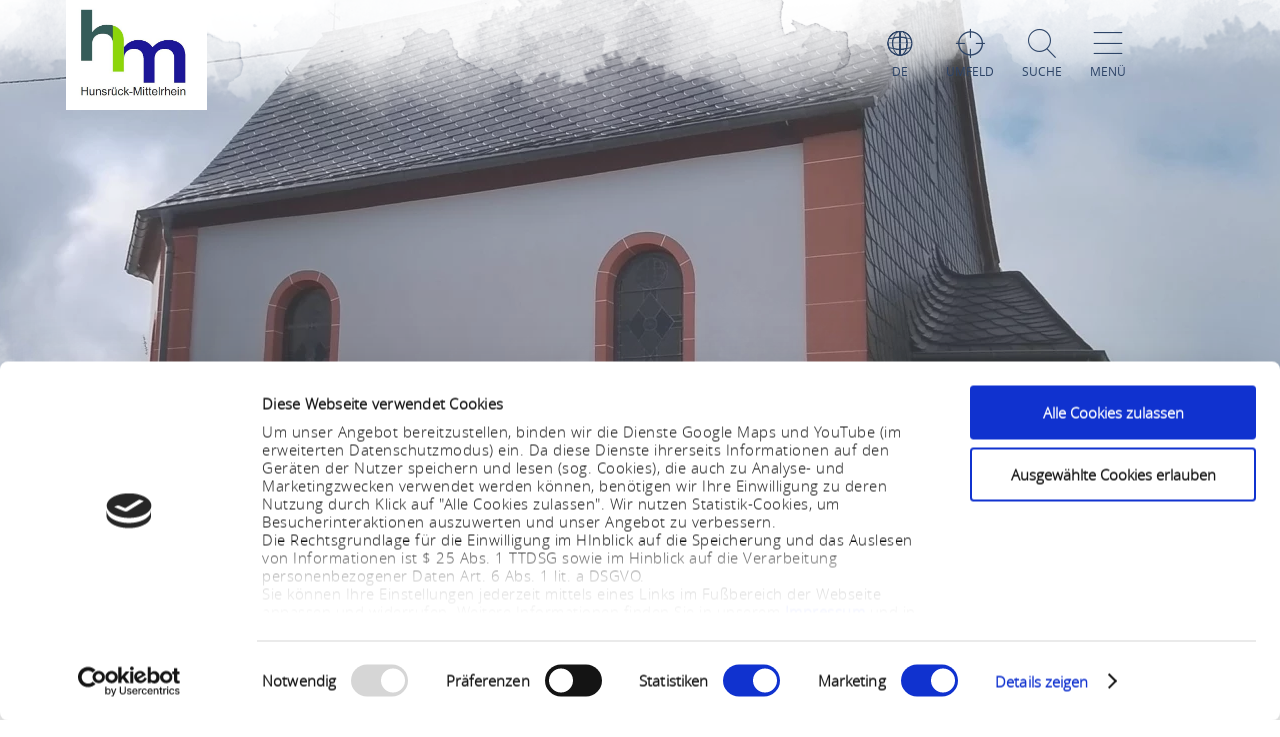

--- FILE ---
content_type: text/html; charset=UTF-8
request_url: https://www.hunsrueck-mittelrhein.de/a-kapelle-hl-heribert-mermicherhof
body_size: 11497
content:
<!DOCTYPE html><html lang="de" class="hunsrueck-mittelrhein"><head><link rel="stylesheet" href="https://www.hunsrueck-mittelrhein.de/portal/dist/_vendor/fonts/A.fonts-icomoon.0bfe24b0.css.pagespeed.cf.DBFfrH-eJG.css"><style>@font-face{font-family:mohaveregular;src:url(portal/dist/_vendor/fonts/Mohave/regular/mohave-regular-webfont.192c7d4a.woff2) format('woff2') , url(portal/dist/_vendor/fonts/Mohave/regular/mohave-regular-webfont.48edaaac.woff) format('woff');font-weight:400;font-style:normal;font-display:swap}</style><style>@font-face{font-family:open_sansregular;src:url(portal/dist/_vendor/fonts/Opensans/regular/opensans-regular-webfont.374b85b0.woff2) format('woff2') , url(portal/dist/_vendor/fonts/Opensans/regular/opensans-regular-webfont.60382fc0.woff) format('woff');font-weight:400;font-style:normal;font-display:swap}</style><style>@font-face{font-family:open_sansbold;src:url(portal/dist/_vendor/fonts/Opensans/bold/opensans-bold-webfont.9b1a6889.woff2) format('woff2') , url(portal/dist/_vendor/fonts/Opensans/bold/opensans-bold-webfont.c4e2ac1d.woff) format('woff');font-weight:400;font-style:normal;font-display:swap}</style><style>@font-face{font-family:open_sanslight;src:url(portal/dist/_vendor/fonts/Opensans/light/opensans-light-webfont.4fc3eb6a.woff2) format('woff2') , url(portal/dist/_vendor/fonts/Opensans/light/opensans-light-webfont.3d12c41e.woff) format('woff');font-weight:400;font-style:normal;font-display:swap}</style><style>@font-face{font-family:open_sanssemibold;src:url(portal/dist/_vendor/fonts/Opensans/semibold/opensans-semibold-webfont.7fa64dda.woff2) format('woff2') , url(portal/dist/_vendor/fonts/Opensans/semibold/opensans-semibold-webfont.ffef9210.woff) format('woff');font-weight:400;font-style:normal;font-display:swap}</style><style>@font-face{font-family:playfair_displayregular;src:url(portal/dist/_vendor/fonts/Playfairdisplay/regular/playfairdisplay-regular-webfont.b984f212.woff2) format('woff2') , url(portal/dist/_vendor/fonts/Playfairdisplay/regular/playfairdisplay-regular-webfont.8111c8bc.woff) format('woff');font-weight:400;font-style:normal;font-display:swap}</style><link rel="stylesheet" href="https://www.hunsrueck-mittelrhein.de/portal/dist/atoms/grid/assets/styles/A.grid-base.555cb604.css.pagespeed.cf.wOXEFtiqys.css"><link rel="stylesheet" href="https://www.hunsrueck-mittelrhein.de/portal/dist/organisms/frameTop/assets/styles/frameTop-base.d182edce.css"><link rel="stylesheet" href="https://www.hunsrueck-mittelrhein.de/portal/dist/organisms/pageHeader/assets/styles/pageHeader-base.c69c9906.css"><link rel="stylesheet" href="https://www.hunsrueck-mittelrhein.de/portal/dist/organisms/offCanvas/assets/styles/A.offCanvas-base.d9d44b28.css.pagespeed.cf.fm7l39seBM.css"><link rel="stylesheet" href="https://www.hunsrueck-mittelrhein.de/portal/dist/organisms/offCanvasNav/assets/styles/A.offCanvasNav-base.61221a8e.css.pagespeed.cf.WlR-qCTOjZ.css"><link rel="stylesheet" href="https://www.hunsrueck-mittelrhein.de/portal/dist/organisms/offCanvasLanguageSwitch/assets/styles/A.offCanvasLanguageSwitch-base.23acaa2c.css.pagespeed.cf.cxZFBt8K5K.css"><link rel="stylesheet" href="https://www.hunsrueck-mittelrhein.de/portal/dist/organisms/offCanvasSearch/assets/styles/A.offCanvasSearch-base.59838b5d.css.pagespeed.cf.RWdmZfxNXF.css"><link rel="stylesheet" href="https://www.hunsrueck-mittelrhein.de/portal/dist/organisms/textBlock/assets/styles/A.textBlock-base.df1e3625.css.pagespeed.cf.PT9828_o3w.css"><style>.headerImage{width:100%;position:relative;top:-102px;background:#fff;margin-bottom:-125px}</style><link rel="stylesheet" href="https://www.hunsrueck-mittelrhein.de/portal/dist/molecules/headerImage__picture/assets/styles/headerImage__picture-base.740347db.css"><style>#breadcrumb{color:#2d4467;font:400 15px/2em open_sansregular,Arial,sans-serif;font-weight:400;font-style:normal;font-size:15px;line-height:2em;margin-bottom:40px}#breadcrumb p{margin:0;display:inline-block}@media screen and (max-width:550px){#breadcrumb{font:300 14px/2em open_sansregular,Arial,sans-serif;font-weight:300;font-style:normal;font-size:14px;line-height:2em}}#breadcrumb ul{margin:0 0 0 -20px;list-style:none}@media screen and (max-width:1000px){#breadcrumb{position:relative;overflow:auto}#breadcrumb ul{width:200%;top:0;position:absolute}}#breadcrumb ul>li{display:inline-block}#breadcrumb ul>li:not(:last-child)::after{content:'/';display:inline-block;margin:0 10px}#breadcrumb ul>li:last-child{font-weight:700}#breadcrumb ul>li:last-child>a{text-decoration:none}</style><style>.infoBlock{padding:75px;text-align:left}.infoBlock .infoBlock__headline{font:400 33px/1.42857143em open_sansregular,Arial,sans-serif;font-weight:400;font-style:normal;font-size:33px;line-height:1.42857143em;color:#2d4467;margin:0 0 5px;text-align:left;word-break:break-word}.infoBlock .infoBlock__headline::before{font-family:icomoon;content:"\e927";position:relative;font-size:38px;font-weight:900;bottom:-3px}.infoBlock .infoBlock__text{color:#a28f5c;margin-bottom:35px;overflow-wrap:break-word;font:400 20px/2em open_sansregular,Arial,sans-serif;font-weight:400;font-style:normal;font-size:20px;line-height:2em}</style><link rel="stylesheet" href="https://www.hunsrueck-mittelrhein.de/portal/dist/organisms/impressions/assets/styles/A.impressions-base.e7257577.css.pagespeed.cf.q7ET2gEHbi.css"><style>.impressions__element{display:inline-block;height:250px;overflow:hidden;position:relative;vertical-align:top;width:90%}@media (min-width:551px){.impressions__element{height:320px;width:90%}}@media (min-width:1001px){.impressions__element:first-child:not(:last-child){height:65%;left:0;position:absolute;width:58%}.impressions__element:first-child:last-child{height:100%;left:0;position:absolute;width:100%}.impressions__element:nth-child(2):not(:last-child){bottom:0;height:46%;left:25%;position:absolute;width:41%}.impressions__element:nth-child(2):last-child{bottom:0;height:65%;position:absolute;right:0;width:58%}.impressions__element:nth-child(3){bottom:0;height:100%;position:absolute;right:0;width:33%}.impressions__element:nth-child(n+4){display:none}}.impressions__element__link{display:block;height:100%;left:0;position:absolute;top:0;width:100%}.impressions__element__icon,.impressions__element__image{left:50%;top:50%;transform:translateX(-50%) translateY(-50%);position:absolute}.impressions__element__image{display:block;height:auto;min-height:100%;min-width:100%;pointer-events:none;width:auto;z-index:1}.impressions__element__icon{color:#fff;font-size:60px;z-index:2}.impressions__element__trustYou{background:#fff;cursor:pointer;overflow:hidden;position:absolute;right:10px;top:10px;z-index:2}.impressions__element__trustYou iframe{border:0;box-sizing:border-box;height:35px;padding:5px 0 0 5px;pointer-events:none;width:200px}@media (max-width:1000px){.impressions__element .impressions__element__image{height:100%}}</style><style>.tabs-default,.tabs-default__positionHelper{position:relative}.tabs-default,.tabs__byline,.tabs__title{word-break:break-word}.tabs-default{z-index:1}.tabs-default__controls:not(.-js-tabs-default__controls--ready)+.tabs-default__positionHelper>.tabs-default__content:not(:first-child){display:none}.tabs-default__controls:not(.-js-tabs-default__controls--ready)+.tabs-default__positionHelper>.tabs-default__content:first-child{display:block}.tabs-default__controls.-js-tabs-default__controls--ready+.tabs-default__positionHelper>.tabs-default__content:not(.-js-tabs-default__content--active){display:none}.tabs__title{text-align:center;color:#cad2c1;margin:0;font:400 160px/1.0738255em mohaveregular,Arial,sans-serif;font-weight:400;font-style:normal;font-size:160px;line-height:1.0738255em}.tabs__byline,.tabs__subtitle{text-align:center;margin:0 0 30px}@media (max-width:1000px){.tabs__title{font:400 60px/1.33333333em mohaveregular,Arial,sans-serif;font-weight:400;font-style:normal;font-size:60px;line-height:1.33333333em}}@media (min-width:1001px){.tabs__title{font:400 160px/1.0738255em mohaveregular,Arial,sans-serif;font-weight:400;font-style:normal;font-size:160px;line-height:1.0738255em}}.tabs__byline{color:#2d4467;font:400 50px/1.42857143em playfair_displayregular,Arial,sans-serif;font-weight:400;font-style:normal;font-size:50px;line-height:1.42857143em}@media (max-width:1000px){.tabs__byline{font-size:30px}}.rrtProject .tabs__title{color:#a69462}.rheinburgenweg .tabs__byline{color:#ae0228}.rheinsteig .tabs__byline{color:#00528b}.winter .tabs__byline{color:#476da3}.tabs__subtitle{color:#2d4467;font:400 50px/1.42857143em playfair_displayregular,Arial,sans-serif;font-weight:400;font-style:normal;font-size:50px;line-height:1.42857143em}</style><link rel="stylesheet" href="https://www.hunsrueck-mittelrhein.de/portal/dist/atoms/tabs.information__controls/assets/styles/A.tabs.information__controls-base.2b99d56d.css.pagespeed.cf.E6CMGxD7Cf.css"><style>.tab__services__guides__guideText{font:400 18px/25px open_sansregular,Arial,sans-serif;font-weight:400;font-style:normal;font-size:18px;line-height:25px;color:#2d4467}.tab__services__guides__openingTimes{font:400 18px/25px open_sanssemibold,Arial,sans-serif;font-weight:400;font-style:normal;font-size:18px;line-height:25px;color:#2d4467}</style><style>.tab__contactInfo{font:400 16px/25px open_sansregular,Arial,sans-serif;font-weight:400;font-style:normal;font-size:16px;line-height:25px;color:#2d4467}.tab__contactInfo__contact__title{font-weight:700}.tab__contactInfo__contact__city,.tab__contactInfo__contact__street,.tab__contactInfo__contact__title{margin-bottom:8px}a.routeButton{padding:5px;cursor:pointer;text-transform:uppercase;border:none;background:#a2466f;color:#fff;font:400 18px/1.76470588em playfair_displayregular,Arial,sans-serif;font-weight:400;font-size:18px;text-decoration:none}.rrtProject a.routeButton{background:#8e1c3f}.rheinburgenweg a.routeButton{background:#ae0228}.rheinsteig a.routeButton{background:#00528b}.tab__contactInfo__staticMap{height:360px;margin-bottom:25px}@media (max-width:900px){.tab__contactInfo__staticMap{margin-bottom:0;height:auto}}@media (max-width:630px){.tab__contactInfo__staticMap img{width:100%}}.tab__contactInfo__contact{padding-top:25px}@media (max-width:1000px){.tab__contactInfo__contact{width:80.5%!important}}@media (max-width:630px){.h-grid:not([class*=h-grid-ty-]):not(.h-grid-noMargin).tab__contactInfo{margin:0;width:100%}.h-grid:not([class*=h-grid-ty-]):not(.h-grid-noMargin) [class*=h-el-sm].tab__contactInfo__staticMap{margin:0;padding:0;width:100%}}</style><style>.cookieconsent-placeholder{max-height:100%;min-height:200px;background-color:#fff;width:100%;max-width:100%;display:-ms-flexbox;display:flex;-ms-flex-direction:column;flex-direction:column;-ms-flex-pack:center;justify-content:center;-ms-flex-align:center;align-items:center}.cookieconsent-placeholder__center{color:#000;margin:0 auto;font:300 1.2rem/1.5 open_sanslight,Arial,sans-serif;font-weight:300;font-style:normal;font-size:1.2rem;line-height:1.5;width:100%;display:-ms-flexbox;display:flex;-ms-flex-pack:center;justify-content:center;-ms-flex-align:center;align-items:center;-ms-flex-direction:column;flex-direction:column;z-index:1}@media (max-width:500px){.cookieconsent-placeholder__center{width:calc(100% - 20px)}}.cookieconsent-placeholder__center p{text-align:center!important}.cookieconsent-placeholder__center a{text-align:center!important;margin:0 auto!important}</style><style>.tab__distances__item::before{font-family:icomoon!important;speak:never;font-style:normal;font-weight:400;font-variant:normal;text-transform:none;line-height:1;-webkit-font-smoothing:antialiased;-moz-osx-font-smoothing:grayscale;content:"\e91f"}.tab__distances{list-style:none;margin:0;padding:0}.tab__distances__item{font:400 20px/27px open_sansregular,Arial,sans-serif;font-weight:400;font-style:normal;font-size:20px;line-height:27px;color:#2d4467;padding:0 0 25px 25px;position:relative}.tab__distances__item::before{font-size:11px;left:0;position:absolute;top:8px}.tab__distances__item strong{font:400 20px/27px open_sanssemibold,Arial,sans-serif;font-weight:400;font-style:normal;font-size:20px;line-height:27px}</style><style>.tab__certifications__info{margin-bottom:25px;font:400 18px/25px open_sansregular,Arial,sans-serif;font-weight:400;font-style:normal;font-size:18px;line-height:25px;color:#2d4467}.tab__certifications__info__certification{display:inline-block;font:400 18px/25px open_sansregular,Arial,sans-serif;font-weight:400;font-style:normal;font-size:18px;line-height:25px;color:#2d4467}.certificatesList{padding-bottom:15px}.certificatesList .tab__certifications__info__certification.certificate24 img{height:150px}.certificatesList .tab__certifications__info__certification img{height:100px}</style><style>.tab__endowments__info{margin-bottom:25px;font:400 18px/25px open_sansregular,Arial,sans-serif;font-weight:400;font-style:normal;font-size:18px;line-height:25px;color:#2d4467}.tab__endowments__info__endowment{font-family:icomoon,open_sansregular;display:inline-block;height:27px;margin-right:6px;font-size:20px}.tab__endowments__info__endowment::before{content:"\e920";padding:5px}.h-grid:not([class*=h-grid-sm-]):not(.h-grid-noMargin) .h-el-sm-10.tab__endowments__info{width:100%}.rrtProject .tab__endowments__info__endowment::before{color:#a69462}</style><style>.tab__services__pricing__category{font:400 18px/25px open_sansregular,Arial,sans-serif;font-weight:400;font-style:normal;font-size:18px;line-height:25px;color:#2d4467}.tab__services__pricing__price{font:400 18px/25px open_sanssemibold,Arial,sans-serif;font-weight:400;font-style:normal;font-size:18px;line-height:25px;color:#2d4467}</style><style>.tab__ticketInfo__priceInformation,.tab__ticketInfo__pricing{margin-bottom:25px;font:400 18px/25px open_sansregular,Arial,sans-serif;font-weight:400;font-style:normal;font-size:18px;line-height:25px;color:#2d4467}.tab__ticketInfo__pricing__price{font:400 18px/25px open_sanssemibold,Arial,sans-serif;font-weight:400;font-style:normal;font-size:18px;line-height:25px;color:#2d4467}.tab__ticketInfo__pricing__booking{text-align:center}.tab__ticketInfo__pricing__booking>button{bottom:0}</style><link rel="stylesheet" href="https://www.hunsrueck-mittelrhein.de/portal/dist/organisms/pageFooter/assets/styles/pageFooter-base.f32ffe72.css"><link rel="stylesheet" href="https://www.hunsrueck-mittelrhein.de/portal/dist/molecules/pageFooter__contact/assets/styles/pageFooter__contact-base.65c4921f.css"><style>.pageFooter__openingHours>h3{color:#2d4467;margin:0 0 30px}@media (min-width:1440px){.pageFooter__openingHours>h3{font:400 50px/1.1em playfair_displayregular,Arial,sans-serif;font-weight:400;font-style:normal;font-size:50px;line-height:1.1em}}@media (max-width:1439px){.pageFooter__openingHours>h3{font:400 35px/1.28571429em playfair_displayregular,Arial,sans-serif;font-weight:400;font-style:normal;font-size:35px;line-height:1.28571429em}}.pageFooter__openingHours{color:#0b1d38;padding-right:26px;font:300 20px/35px open_sansregular,Arial,sans-serif;font-weight:300;font-style:normal;font-size:20px;line-height:35px}.pageFooter__openingHours>ul{padding:0;margin:0;list-style-type:none}.pageFooter__openingHours>ul>li{display:-ms-flexbox;display:flex}.pageFooter__openingHours>ul>li>span:first-child{margin-right:25px}@media (min-width:1001px){.pageFooter__openingHours>ul>li>span:first-child{width:25%}}@media (max-width:1000px){.pageFooter__openingHours>ul>li>span:first-child{width:45%}}.pageFooter__openingHours>ul>li>span:not(:first-child){-ms-flex:1 1;flex:1 1}</style><style>.pageFooter__links{margin-bottom:0;position:relative}@media (max-width:550px){.pageFooter__links{bottom:10px}}.pageFooter__links>a{cursor:pointer;display:inline-block;text-transform:uppercase;color:#2d4467;font:400 18px/1em open_sansregular,Arial,sans-serif;font-weight:400;font-style:normal;font-size:18px;line-height:1em;padding:10px;-webkit-text-decoration-color:#6c775e;text-decoration-color:#6c775e}.pageFooter__links>a>[class*="icon-"]{color:#6c775e}.rrtProject .pageFooter__links>a{color:#8e1c3f;-webkit-text-decoration-color:#a69462;text-decoration-color:#a69462}.rrtProject .pageFooter__links>a>[class*="icon-"]{color:#a69462}</style><style>.pageFooter__backToTop{text-transform:uppercase;display:inline-block;text-decoration:none;color:#fff;font:400 16px/1em open_sansregular,Arial,sans-serif;font-weight:400;font-style:normal;font-size:16px;line-height:1em;position:relative;bottom:-5px}@media (max-width:1000px){.pageFooter__backToTop{text-align:center;width:100%;height:55px}}@media (min-width:1440px){.pageFooter__backToTop{float:right}}@media (max-width:550px){.pageFooter__backToTop{bottom:-5px}}.pageFooter__backToTop>[class^="icon-"]{display:block;text-align:center;font-size:28px}</style><style>.ps__rail-x,.ps__rail-y{display:none;opacity:0;position:absolute}.ps{overflow-anchor:none;-ms-overflow-style:none;touch-action:auto;-ms-touch-action:auto;overflow:auto!important}.ps__rail-x{transition:background-color .2s linear , opacity .2s linear;-webkit-transition:background-color .2s linear , opacity .2s linear;height:15px;bottom:0}.ps__rail-y{transition:background-color .2s linear , opacity .2s linear;-webkit-transition:background-color .2s linear , opacity .2s linear;width:15px;right:0}.ps--active-x>.ps__rail-x,.ps--active-y>.ps__rail-y{display:block;background-color:transparent}.ps--focus>.ps__rail-x,.ps--focus>.ps__rail-y,.ps--scrolling-x>.ps__rail-x,.ps--scrolling-y>.ps__rail-y,.ps:hover>.ps__rail-x,.ps:hover>.ps__rail-y{opacity:.6}.ps .ps__rail-x.ps--clicking,.ps .ps__rail-x:focus,.ps .ps__rail-x:hover,.ps .ps__rail-y.ps--clicking,.ps .ps__rail-y:focus,.ps .ps__rail-y:hover{background-color:#eee;opacity:.9}.ps__thumb-x,.ps__thumb-y{background-color:#aaa;border-radius:6px;position:absolute}.ps__thumb-x{transition:background-color .2s linear , height .2s ease-in-out;-webkit-transition:background-color .2s linear , height .2s ease-in-out;height:6px;bottom:2px}.ps__thumb-y{transition:background-color .2s linear , width .2s ease-in-out;-webkit-transition:background-color .2s linear , width .2s ease-in-out;width:6px;right:2px}.ps__rail-x.ps--clicking .ps__thumb-x,.ps__rail-x:focus>.ps__thumb-x,.ps__rail-x:hover>.ps__thumb-x{background-color:#999;height:11px}.ps__rail-y.ps--clicking .ps__thumb-y,.ps__rail-y:focus>.ps__thumb-y,.ps__rail-y:hover>.ps__thumb-y{background-color:#999;width:11px}@media screen and (-ms-high-contrast:active),(-ms-high-contrast:none){.ps{overflow:auto!important}}</style><script id="Cookiebot" src="https://consent.cookiebot.com/uc.js" data-cbid="8118efc4-4afd-4032-beed-1ec0d3a3dd39" data-blockingmode="auto"></script><script>imx={dist:'https://www.hunsrueck-mittelrhein.de/portal/dist',map:{"zoom":7,"coords":{"lat":50.1081251,"lng":7.6911755},"system":"googlemaps","accessKey":"AIzaSyBImse5wshgj4V6_Oy4pnV7bARbMYOTwjs","markers":{"activeDefault":"\/_vendor\/images\/map\/mapMarker--active.png"}},language:'de',translations:{autocomplete:{hits:'Treffer'}},mapMarkerActive:'https://www.hunsrueck-mittelrhein.de/portal/dist//_vendor/images/map/mapMarker--active.png'}</script><link rel="apple-touch-icon" sizes="180x180" href="/portal/dist/_vendor/favicons/hunsrueck-mittelrhein/xapple-touch-icon.png.pagespeed.ic.2xQXjjUZ3X.webp"><link rel="icon" type="image/png" href="/portal/dist/_vendor/favicons/hunsrueck-mittelrhein/favicon-32x32.png" sizes="32x32"><link rel="icon" type="image/png" href="/portal/dist/_vendor/favicons/hunsrueck-mittelrhein/favicon-16x16.png" sizes="16x16"><link rel="manifest" href="/portal/dist/_vendor/favicons/hunsrueck-mittelrhein/manifest.json"><link rel="shortcut icon" href="/portal/dist/_vendor/favicons/hunsrueck-mittelrhein/favicon.ico"><meta name="msapplication-config" content="/portal/dist/_vendor/favicons/hunsrueck-mittelrhein/browserconfig.xml"><meta charset="utf-8"><meta name="viewport" content="width=device-width, initial-scale=1, maximum-scale=1, user-scalable=1"><title>Kapelle Hl. Heribert -Mermicherhof</title><meta name="robots" content="index, follow, noodp"><meta name="description" content="Gepflegte, kleine Kapelle auf dem Mermicherhof l&auml;d zur Einkehr ein. Die Kapelle wurde dem hl. Heribert geweiht."><meta name="publisher" content="Hunsr&uuml;ck-Mittelrhein"><meta name="google-site-verification" content="rB3HokGiFBCScLbLZjPqwD8sJ3F4qzKHkO1QbPNa6mw"><meta name="date" content="2026-01-24T01:48:24+01:00"><meta name="geo.position" content="50.182020244851;7.5858286227539"><meta name="ICBM" content="50.182020244851, 7.5858286227539"><meta property="og:title" content="Kapelle Hl. Heribert -Mermicherhof"><meta property="og:description" content="Gepflegte, kleine Kapelle auf dem Mermicherhof l&auml;d zur Einkehr ein. Die Kapelle wurde dem hl. Heribert geweiht."><meta property="og:site_name" content=""><meta property="og:url" content="https://www.hunsrueck-mittelrhein.de/a-kapelle-hl-heribert-mermicherhof"><meta property="og:image" content="https://resc.deskline.net/images/RPT/1/a06a914b-2cbe-405e-b7a2-bdd2be805440/99/image.jpg"><meta property="og:type" content="article"><link rel="canonical" href="https://www.hunsrueck-mittelrhein.de/a-kapelle-hl-heribert-mermicherhof"><script type="text/plain" data-cookieconsent="marketing">
(function(w, d, s, l, i) {
w[l] = w[l] || [];
w[l].push({
'gtm.start':
new Date().getTime(), event: 'gtm.js'
});
var f = d.getElementsByTagName(s)[0],
j = d.createElement(s), dl = l != 'dataLayer' ? '&l=' + l : '';
j.async = true;
j.src =
'https://www.googletagmanager.com/gtm.js?id=' + i + dl;
f.parentNode.insertBefore(j, f);
})(window, document, 'script', 'dataLayer', 'GTM-PFN7X4N');
</script><script defer src="https://www.hunsrueck-mittelrhein.de/portal/dist/organisms/headerImage/assets/scripts/headerImage-keyVisualVideo.3216daa6.js"></script></head><body><noscript><meta HTTP-EQUIV="refresh" content="0;url='https://www.hunsrueck-mittelrhein.de/a-kapelle-hl-heribert-mermicherhof?PageSpeed=noscript'" /><style><!--table,div,span,font,p{display:none} --></style><div style="display:block">Please click <a href="https://www.hunsrueck-mittelrhein.de/a-kapelle-hl-heribert-mermicherhof?PageSpeed=noscript">here</a> if you are not redirected within a few seconds.</div></noscript><!-- Google Tag Manager (noscript) --><noscript><iframe src="https://www.googletagmanager.com/ns.html?id=GTM-PFN7X4N" height="0" width="0" style="display:none;visibility:hidden"></iframe></noscript><!-- End Google Tag Manager (noscript) --><header id="pageHeader" class="hunsrueck-mittelrhein" itemscope itemtype="https://schema.org/WPHeader" role="banner"><div class="h-grid"><a href="https://www.hunsrueck-mittelrhein.de/" id="pageHeader__logo" class="h-el-lg-2 hunsrueck-mittelrhein largeHeaderLogo"><img src="https://www.hunsrueck-mittelrhein.de/portal/dist/_vendor/images/hunsrueck-mittelrhein/logo.jpeg" class="desktopLogo" alt="Logo"></a><div id="pageHeader__functions" class="h-el-lg-10 h-el-md-8  h-el-sm-8 h-el-ty-8 "><div class="pageHeader__functions__element" id="pageHeader__languageSwitch"><span class="icon-globe"></span><span class="text">de</span><ul id="pageHeader__languageSwitch__languages"><li class="pageHeader__languageSwitch__languages__language"><a href="https://www.hunsrueck-mittelrhein.de/en/a-kapelle-hl-heribert-mermicherhof">
English
</a></li><li class="pageHeader__languageSwitch__languages__language"><a href="https://www.hunsrueck-mittelrhein.de/nl/a-kapelle-hl-heribert-mermicherhof">
Nederlands
</a></li></ul></div><a href="https://www.hunsrueck-mittelrhein.de/around-me" id="offCanvas--aroundMe"><div class="pageHeader__functions__element"><span class="icon-local"></span><span class="text">Umfeld</span></div></a><div class="pageHeader__functions__element" id="pageHeader__searchOpener" data-js_offcanvasSearchOpener="true"><span class="icon-search"></span><span class="text">Suche</span></div><div class="pageHeader__functions__element" data-js_offcanvasopener="true"><span class="icon-men"></span><span class="text">Menü</span></div></div></div></header><div id="offCanvas"><div id="offCanvas__nav" role="navigation"><div class="h-grid"><div class="offCanvas__nav__menu h-el-lg-12 h-el-ty-12 v-el-1 "><div class="offCanvas__nav__menu__linkList"><div class="offCanvas__nav__menu__element" id="languageSwitchOpener" data-js_offcanvasLanguageSwitchOpener="true"><span class="icon-globe"></span><span class="text">de</span></div><div class="offCanvas__nav__menu__element" id="searchOpener" data-js_offcanvasSearchOpener="true"><span class="icon-search"></span><span class="text">Suche</span></div><div id="offCanvas__nav__closer" class="offCanvas__nav__menu__element"><span class="icon-close"></span><span class="text">Schliessen</span></div></div></div><div class="offCanvas__nav__list"><div class="offCanvas__nav__list__column hunsrueck-mittelrhein"><h3><a href="https://www.hunsrueck-mittelrhein.de/hunsrueck-mittelrhein">Hunsrück-Mittelrhein</a></h3><span class="icon-plus openCloseSwitch"></span><span class="icon-minus  openCloseSwitch"></span><ul class="offCanvas__nav__list__column__list"><li class="offCanvas__nav__list__column__list__node state__inactive"><h4><a href="https://www.hunsrueck-mittelrhein.de/hunsrueck-mittelrhein/hunsrueck">Hunsrück </a></h4></li><li class="offCanvas__nav__list__column__list__node state__inactive"><h4><a href="https://www.hunsrueck-mittelrhein.de/hunsrueck-mittelrhein/mittelrhein">Mittelrhein</a></h4></li><li class="offCanvas__nav__list__column__list__node state__inactive"><h4><a href="https://www.hunsrueck-mittelrhein.de/hunsrueck-mittelrhein/buga-2029">BUGA 2029</a></h4></li><li class="offCanvas__nav__list__column__list__node state__inactive"><h4><a href="https://www.hunsrueck-mittelrhein.de/hunsrueck-mittelrhein/unsere-urlaubsorte">unsere Urlaubsorte</a></h4></li><li class="offCanvas__nav__list__column__list__node state__inactive"><h4><a href="https://www.hunsrueck-mittelrhein.de/hunsrueck-mittelrhein/top-20">Urlaubstipps</a></h4><span class="icon-plus openCloseSwitch"></span><span class="icon-minus  openCloseSwitch"></span><ul class="offCanvas__nav__list__column__list__subList"><li itemscope itemtype="https://schema.org/SiteNavigationElement"><a itemprop="url" href="https://www.hunsrueck-mittelrhein.de/hunsrueck-mittelrhein/top-20/20-aussichten"><span itemprop="name">Tolle Aussichten<span></a></li><li itemscope itemtype="https://schema.org/SiteNavigationElement"><a itemprop="url" href="https://www.hunsrueck-mittelrhein.de/hunsrueck-mittelrhein/top-20/20-picknickplaetze"><span itemprop="name">Picknick mit Aussicht<span></a></li><li itemscope itemtype="https://schema.org/SiteNavigationElement"><a itemprop="url" href="https://www.hunsrueck-mittelrhein.de/hunsrueck-mittelrhein/top-20/20-tipps-fuer-kids"><span itemprop="name">Tipps für Kids<span></a></li><li itemscope itemtype="https://schema.org/SiteNavigationElement"><a itemprop="url" href="https://www.hunsrueck-mittelrhein.de/hunsrueck-mittelrhein/top-20/20-historische-bauten"><span itemprop="name">Historische Bauwerke<span></a></li><li itemscope itemtype="https://schema.org/SiteNavigationElement"><a itemprop="url" href="https://www.hunsrueck-mittelrhein.de/hunsrueck-mittelrhein/top-20/20-mal-kunst-und-kultur"><span itemprop="name">Kunst und Kultur<span></a></li><li itemscope itemtype="https://schema.org/SiteNavigationElement"><a itemprop="url" href="https://www.hunsrueck-mittelrhein.de/hunsrueck-mittelrhein/top-20/burgen-und-schloesser"><span itemprop="name">Burgen und Schlösser<span></a></li><li itemscope itemtype="https://schema.org/SiteNavigationElement"><a itemprop="url" href="https://www.hunsrueck-mittelrhein.de/hunsrueck-mittelrhein/top-20/schwimmbaeder"><span itemprop="name">Schwimmbäder<span></a></li></ul></li></div><div class="offCanvas__nav__list__column hunsrueck-mittelrhein"><h3><a href="https://www.hunsrueck-mittelrhein.de/wandern">Wandern</a></h3><span class="icon-plus openCloseSwitch"></span><span class="icon-minus  openCloseSwitch"></span><ul class="offCanvas__nav__list__column__list"><li class="offCanvas__nav__list__column__list__node state__inactive"><h4><a href="https://www.hunsrueck-mittelrhein.de/wandern/premiumwege">Premiumwege-Rundwege</a></h4><span class="icon-plus openCloseSwitch"></span><span class="icon-minus  openCloseSwitch"></span><ul class="offCanvas__nav__list__column__list__subList"><li itemscope itemtype="https://schema.org/SiteNavigationElement"><a itemprop="url" href="https://www.hunsrueck-mittelrhein.de/wandern/premiumwege/traumschleifen"><span itemprop="name">Traumschleifen<span></a></li><li itemscope itemtype="https://schema.org/SiteNavigationElement"><a itemprop="url" href="https://www.hunsrueck-mittelrhein.de/wandern/premiumwege/traumschleifchen"><span itemprop="name">Traumschleifchen<span></a></li></ul></li><li class="offCanvas__nav__list__column__list__node state__inactive"><h4><a href="https://www.hunsrueck-mittelrhein.de/wandern/fernwege">Fernwege</a></h4><span class="icon-plus openCloseSwitch"></span><span class="icon-minus  openCloseSwitch"></span><ul class="offCanvas__nav__list__column__list__subList"><li itemscope itemtype="https://schema.org/SiteNavigationElement"><a itemprop="url" href="https://www.hunsrueck-mittelrhein.de/wandern/fernwege/saar-hunsrueck-steig"><span itemprop="name">Saar-Hunsrück-Steig<span></a></li><li itemscope itemtype="https://schema.org/SiteNavigationElement"><a itemprop="url" href="https://www.hunsrueck-mittelrhein.de/wandern/fernwege/welterbesteig"><span itemprop="name">Welterbesteig<span></a></li><li itemscope itemtype="https://schema.org/SiteNavigationElement"><a itemprop="url" href="https://www.hunsrueck-mittelrhein.de/wandern/fernwege/rheinburgenweg"><span itemprop="name">Rheinburgenweg<span></a></li></ul></li><li class="offCanvas__nav__list__column__list__node state__inactive"><h4><a href="https://www.hunsrueck-mittelrhein.de/wandern/themenwege">Themenwege</a></h4></li><li class="offCanvas__nav__list__column__list__node state__inactive"><h4><a href="https://www.hunsrueck-mittelrhein.de/wandern/wanderurlaub">Wanderurlaub</a></h4></li><li class="offCanvas__nav__list__column__list__node state__inactive"><h4><a href="https://www.hunsrueck-mittelrhein.de/wandern/tourenplaner">Tourenplaner</a></h4></li></div><div class="offCanvas__nav__list__column hunsrueck-mittelrhein"><h3><a href="https://www.hunsrueck-mittelrhein.de/radeln">Radeln</a></h3><span class="icon-plus openCloseSwitch"></span><span class="icon-minus  openCloseSwitch"></span><ul class="offCanvas__nav__list__column__list"><li class="offCanvas__nav__list__column__list__node state__inactive"><h4><a href="https://www.hunsrueck-mittelrhein.de/radeln/rhein-radweg">Rhein-Radweg</a></h4></li><li class="offCanvas__nav__list__column__list__node state__inactive"><h4><a href="https://www.hunsrueck-mittelrhein.de/radeln/schinderhannes-radweg">Schinderhannes-Radweg</a></h4></li><li class="offCanvas__nav__list__column__list__node state__inactive"><h4><a href="https://www.hunsrueck-mittelrhein.de/radeln/rennradtouren">Rennradtouren</a></h4></li><li class="offCanvas__nav__list__column__list__node state__inactive"><h4><a href="https://www.hunsrueck-mittelrhein.de/radeln/fahrradurlaub">Fahrradurlaub</a></h4></li><li class="offCanvas__nav__list__column__list__node state__inactive"><h4><a href="https://www.hunsrueck-mittelrhein.de/radeln/radel-helfer">Radel-Helfer</a></h4></li><li class="offCanvas__nav__list__column__list__node state__inactive"><h4><a href="https://www.hunsrueck-mittelrhein.de/radeln/radtourenplaner">Radtourenplaner</a></h4></li><li class="offCanvas__nav__list__column__list__node state__inactive"><h4><a href="https://www.hunsrueck-mittelrhein.de/radeln/radverkehrskonzept">Radverkehrskonzept</a></h4></li><li class="offCanvas__nav__list__column__list__node state__inactive"><h4><a href="https://www.hunsrueck-mittelrhein.de/radeln/genussradeln-noerdliche-bike-region-hunsrueck-nahe">Genussradeln nördliche Bike-Region Hunsrück-Nahe </a></h4></li></div><div class="offCanvas__nav__list__column hunsrueck-mittelrhein"><h3><a href="https://www.hunsrueck-mittelrhein.de/gastgeber">Gastgeber</a></h3><span class="icon-plus openCloseSwitch"></span><span class="icon-minus  openCloseSwitch"></span><ul class="offCanvas__nav__list__column__list"><li class="offCanvas__nav__list__column__list__node state__inactive"><h4><a href="https://www.hunsrueck-mittelrhein.de/gastgeber/uebernachten">Übernachten</a></h4></li><li class="offCanvas__nav__list__column__list__node state__inactive"><h4><a href="https://www.hunsrueck-mittelrhein.de/gastgeber/gastronomie">Gastronomie</a></h4></li><li class="offCanvas__nav__list__column__list__node state__inactive"><h4><a href="https://www.hunsrueck-mittelrhein.de/gastgeber/wein-vom-mittelrhein">Wein vom Mittelrhein</a></h4></li><li class="offCanvas__nav__list__column__list__node state__inactive"><h4><a href="https://www.hunsrueck-mittelrhein.de/gastgeber/muehlen-mit-gastronomie">Mühlen mit Gastronomie</a></h4></li><li class="offCanvas__nav__list__column__list__node state__inactive"><h4><a href="https://www.hunsrueck-mittelrhein.de/gastgeber/camping">Camping</a></h4></li></div><div class="offCanvas__nav__list__column hunsrueck-mittelrhein"><h3><a href="https://www.hunsrueck-mittelrhein.de/service">Service</a></h3><span class="icon-plus openCloseSwitch"></span><span class="icon-minus  openCloseSwitch"></span><ul class="offCanvas__nav__list__column__list"><li class="offCanvas__nav__list__column__list__node state__inactive"><h4><a href="https://www.hunsrueck-mittelrhein.de/service/veranstaltungen">Veranstaltungen</a></h4></li><li class="offCanvas__nav__list__column__list__node state__inactive"><h4><a href="https://www.hunsrueck-mittelrhein.de/service/aktiv-events">Aktiv-Events</a></h4></li><li class="offCanvas__nav__list__column__list__node state__inactive"><h4><a href="https://www.hunsrueck-mittelrhein.de/service/mobilitaet">Mobilität</a></h4></li><li class="offCanvas__nav__list__column__list__node state__inactive"><h4><a href="https://www.hunsrueck-mittelrhein.de/service/kultur">Kultur</a></h4></li><li class="offCanvas__nav__list__column__list__node state__inactive"><h4><a href="https://www.hunsrueck-mittelrhein.de/service/prospektservice">Prospektservice und Downloads</a></h4></li><li class="offCanvas__nav__list__column__list__node state__inactive"><h4><a href="https://www.hunsrueck-mittelrhein.de/service/infrastruktur">Infrastruktur</a></h4><span class="icon-plus openCloseSwitch"></span><span class="icon-minus  openCloseSwitch"></span><ul class="offCanvas__nav__list__column__list__subList"><li itemscope itemtype="https://schema.org/SiteNavigationElement"><a itemprop="url" href="https://www.hunsrueck-mittelrhein.de/service/infrastruktur/grillplaetze"><span itemprop="name">Grillplätze<span></a></li><li itemscope itemtype="https://schema.org/SiteNavigationElement"><a itemprop="url" href="https://www.hunsrueck-mittelrhein.de/service/infrastruktur/spielplaetze"><span itemprop="name">Spielplätze<span></a></li><li itemscope itemtype="https://schema.org/SiteNavigationElement"><a itemprop="url" href="https://www.hunsrueck-mittelrhein.de/service/infrastruktur/einkaufen-247"><span itemprop="name">Einkaufen 24/7<span></a></li><li itemscope itemtype="https://schema.org/SiteNavigationElement"><a itemprop="url" href="https://www.hunsrueck-mittelrhein.de/service/infrastruktur/wellness-gesundheit"><span itemprop="name">Wellness &amp; Gesundheit<span></a></li><li itemscope itemtype="https://schema.org/SiteNavigationElement"><a itemprop="url" href="https://www.hunsrueck-mittelrhein.de/service/infrastruktur/buecherei-und-buecherschraenke"><span itemprop="name">Bücherei und Bücherschränke<span></a></li></ul></li><li class="offCanvas__nav__list__column__list__node state__inactive"><h4><a href="https://www.hunsrueck-mittelrhein.de/service/etwas-nicht-gefunden">Etwas nicht gefunden?</a></h4></li></div></div></div></div></div><div id="offCanvasLanguageSwitch"><div id="offCanvas__languageSwitch"><div class="h-grid"><div class="offCanvas__languageSwitch__menu h-el-lg-12 h-el-ty-12 v-el-1 "><div class="offCanvas__languageSwitch__menu__linkList"><div class="offCanvas__languageSwitch__menu__element offCanvas__languageSwitch__menu__element--active"><span class="icon-globe"></span><span class="text">de</span></div><div class="offCanvas__languageSwitch__menu__element" id="languageSwitch__searchOpener" data-js_offcanvasSearchOpener="true"><span class="icon-search"></span><span class="text">Suche</span></div><div id="offCanvas__languageSwitch__closer" class="offCanvas__languageSwitch__menu__element"><span class="icon-close"></span><span class="text">Schliessen</span></div></div></div><ul class="offCanvas__languageSwitch__languages"><li class="offCanvas__languageSwitch__languages__language"><a href="https://www.hunsrueck-mittelrhein.de/en/a-kapelle-hl-heribert-mermicherhof">
English
</a></li><li class="offCanvas__languageSwitch__languages__language"><a href="https://www.hunsrueck-mittelrhein.de/nl/a-kapelle-hl-heribert-mermicherhof">
Dutch
</a></li></ul></div></div></div><div id="offCanvasSearch"><div id="offCanvas__search"><div class="h-grid"><div class="offCanvas__search__menu h-el-lg-12 h-el-ty-12 v-el-1 "><div class="offCanvas__search__menu__linkList"><div id="offCanvas__search__closer" class="offCanvas__search__menu__element"><span class="icon-close"></span><span class="text">Schliessen</span></div></div></div><h2 class="offCanvas__search__title">Suche</h2><h3 class="offCanvas__search__subtitle">Ich suche nach...</h3><div class="h-el-lg-6 h-el-sm-12 h-off-lg-3 h-off-sm-0"><form action="https://www.hunsrueck-mittelrhein.de/volltextsuche" class="offCanvas__search__form" data-autocomplete="offCanvas__search__all"><input type="hidden" name="form" value="search"><input type="radio" name="filterTab" checked value="all" id="filterTab-all" class="name-filtertab value-all hide not-checked "><label for="filterTab-all" class="name-filtertab value-all hide not-checked label-all ">all</label><div class="offCanvas__search__autocomplete"><input type="text" name="query" id="offCanvas__search__form__term" class="name-query " value="" placeholder="Ich suche nach…"><label for="offCanvas__search__form__term" class="icon trigger" aria-hidden="true"><button type="submit" class="icon-search"></button></label><div class="offCanvas__search__autocomplete_field"><h4>Suchvorschläge</h4></div></div></form></div></div></div></div><div class="headerImage"><picture class="headerImage__picture"><source srcset="https://www.hunsrueck-mittelrhein.de/images/owaugy65s!8-/kapelle.webp" media="(min-width: 1441px)" type="image/webp"><source srcset="https://www.hunsrueck-mittelrhein.de/images/!smgt3f_v44-/kapelle.webp" media="(min-width: 1001px)" type="image/webp"><source srcset="https://www.hunsrueck-mittelrhein.de/images/61akb7wgwkw-/kapelle.webp" media="(max-width: 650px) and (min-width:401px) and (orientation: landscape)" type="image/webp"><source srcset="https://www.hunsrueck-mittelrhein.de/images/qj5lp_y8vro-/kapelle.webp" media="(max-width: 400px) and (orientation: landscape)" type="image/webp"><source srcset="https://www.hunsrueck-mittelrhein.de/images/6rewy09wjry-/kapelle.webp" media="(max-width: 1200px) and (min-width:906px) and (orientation: portrait)" type="image/webp"><source srcset="https://www.hunsrueck-mittelrhein.de/images/23c6mukdjki-/kapelle.webp" media="(max-width: 905px) and (min-width:551px) and (orientation: portrait)" type="image/webp"><source srcset="https://www.hunsrueck-mittelrhein.de/images/dws4rrjnwnq-/kapelle.webp" media="(max-width: 550px) and (min-width:401px) and (orientation: portrait)" type="image/webp"><source srcset="https://www.hunsrueck-mittelrhein.de/images/2lmt0zpo0gy-/kapelle.webp" media="(max-width: 400px) and (orientation: portrait)" type="image/webp"><source srcset="https://www.hunsrueck-mittelrhein.de/images/3lbkvy1miww-/kapelle.jpg" media="(min-width: 1441px)"><source srcset="https://www.hunsrueck-mittelrhein.de/images/bzdha7s9w5s-/kapelle.jpg" media="(min-width: 1001px)"><source srcset="https://www.hunsrueck-mittelrhein.de/images/ouo4lh2zdri-/kapelle.jpg" media="(max-width: 650px) and (min-width:401px) and (orientation: landscape)"><source srcset="https://www.hunsrueck-mittelrhein.de/images/svpzfayqla0-/kapelle.jpg" media="(max-width: 400px) and (orientation: landscape)"><source srcset="https://www.hunsrueck-mittelrhein.de/images/gst67_imv_c-/kapelle.jpg" media="(max-width: 1200px) and (min-width:906px) and (orientation: portrait)"><source srcset="https://www.hunsrueck-mittelrhein.de/images/t3d!tdtym7a-/kapelle.jpg" media="(max-width: 905px) and (min-width:551px) and (orientation: portrait)"><source srcset="https://www.hunsrueck-mittelrhein.de/images/rtsqesqxafw-/kapelle.jpg" media="(max-width: 550px) and (min-width:401px) and (orientation: portrait)"><source srcset="https://www.hunsrueck-mittelrhein.de/images/zybuc2ocvom-/kapelle.jpg" media="(max-width: 400px) and (orientation: portrait)"><img src="https://www.hunsrueck-mittelrhein.de/images/3lbkvy1miww-/kapelle.jpg" srcset="https://www.hunsrueck-mittelrhein.de/images/3lbkvy1miww-/kapelle.jpg" alt="Kapelle | &copy; E. Bender" title="Kapelle | &copy; E. Bender" width="1920" height="1080" loading="lazy"></picture></div><div class="h-grid" data-ident="address_6997"><article class="textBlock h-el-lg-10  h-el-ty-12  h-off-lg-1 h-off-ty-0 whiteBackground"><p class="state textBlock__dateInfo" data-opened="{&quot;from&quot;:[&quot;00:00:00&quot;],&quot;to&quot;:[&quot;22:00:00&quot;],&quot;rawTimeFrom&quot;:[1769209200],&quot;rawTimeTo&quot;:[1769288400],&quot;text&quot;:{&quot;opened&quot;:{&quot;22:00:00&quot;:&quot;Jetzt ge\u00f6ffnet - schlie\u00dft um 22:00 Uhr&quot;},&quot;closed&quot;:{&quot;00:00:00&quot;:&quot;Jetzt geschlossen - \u00f6ffnet um 00:00 Uhr&quot;},&quot;time&quot;:&quot;0eschlossen&quot;,&quot;continuousOpened&quot;:&quot;&quot;,&quot;continuousClosed&quot;:&quot;&quot;}}">00:00 - 22:00</p><h2>Kapelle Hl. Heribert -Mermicherhof</h2><p class="textBlock__location">
                Mermicherhof, 56283 Halsenbach
      </p><div class="textBlock__eventLinks"><a href=""><div class="textBlock__eventLinks__element"><span class="icon-phone"></span><span class="text">Anrufen</span></div></a><a href="#informationTabs" id="headerMapIcon"><div class="textBlock__eventLinks__element"><span class="icon-mapMarkerOutline"></span><span class="text">Karte</span></div></a></div><nav id="breadcrumb"><p>Sie sind hier:</p><ul class="h-el-lg-10 h-el-md-10 h-off-md-2 h-el-sm-12 h-off-sm-0" itemscope itemtype="https://schema.org/BreadcrumbList"><li itemprop="itemListElement" itemscope itemtype="https://schema.org/ListItem"><a itemprop="item" href="https://www.hunsrueck-mittelrhein.de/"><span itemprop="name">Startseite</span></a><meta itemprop="position" content="1"></li><li itemprop="itemListElement" itemscope itemtype="https://schema.org/ListItem"><a itemprop="item" href="https://www.hunsrueck-mittelrhein.de/"><span itemprop="name">Kapelle Hl. Heribert -Mermicherhof</span></a><meta itemprop="position" content="2"></li></ul></nav><div class="textBlock__description">
Gepflegte, kleine Kapelle auf dem Mermicherhof läd zur Einkehr ein. Die Kapelle wurde dem hl. Heribert geweiht.
</div><div class="textBlock__text  ">
Ein wohlhabender Bürgermeister von Halsenbach namens Surges, hat die Kapelle zur Erinnerung an seinen mit 26 Jahren an Tuberkulose verstorbenen Sohn Heribert bauen lassen. <br>Die Fenster zeigen den Namenspatron des Sohnes und die Hl. Sophia, die Namenspatronin der Bürgermeistergattin und der Grundstückseignerin und Bauherrin.<br>Die Kapelle wurde 1930 in Eigenleistung und mit Unterstützung der Fa. Monnerjahn gebaut.<br>Es ist&nbsp;die einzige Kapelle im Bistum Trier, die dem Hl. Heribert gewidmet ist.
</div></article></div><div class="h-grid v-el-2 impressions" data-ident="address_6997"><div class="impressions__rowContainer h-el-lg-12"><div class="impressions__row"><div class="impressions__element"><a href="https://www.hunsrueck-mittelrhein.de/images/onshzdd53pq-/kapelle.jpg" class="impressions__element__link" data-href="https://www.hunsrueck-mittelrhein.de/images/onshzdd53pq-/kapelle.jpg" data-title="Kapelle | © E. Bender"><picture><source srcset="https://www.hunsrueck-mittelrhein.de/images/diack_eouyg-/kapelle.webp" media="(min-width: 1441px)" type="image/webp"><source srcset="https://www.hunsrueck-mittelrhein.de/images/_cepgth1pmy-/kapelle.webp" media="(min-width: 1001px)" type="image/webp"><source srcset="https://www.hunsrueck-mittelrhein.de/images/mzro5jsgruq-/kapelle.webp" media="(min-width: 551px)" type="image/webp"><source srcset="https://www.hunsrueck-mittelrhein.de/images/lfdjc6wlany-/kapelle.webp" media="(max-width: 550px)" type="image/webp"><source srcset="https://www.hunsrueck-mittelrhein.de/images/yerher2h5bq-/kapelle.jpg" media="(min-width: 1441px)"><source srcset="https://www.hunsrueck-mittelrhein.de/images/dplf!i1wpgk-/kapelle.jpg" media="(min-width: 1001px)"><source srcset="https://www.hunsrueck-mittelrhein.de/images/rejbtfnonje-/kapelle.jpg" media="(min-width: 551px)"><source srcset="https://www.hunsrueck-mittelrhein.de/images/ydrwgp_okwa-/kapelle.jpg" media="(max-width: 550px)"><img src="https://www.hunsrueck-mittelrhein.de/images/yerher2h5bq-/kapelle.jpg" srcset="https://www.hunsrueck-mittelrhein.de/images/yerher2h5bq-/kapelle.jpg" alt="Kapelle | &copy; E. Bender" title="Kapelle | &copy; E. Bender" class="impressions__element__image" width="923" height="513" loading="lazy"></picture></a></div><div class="impressions__element"><a href="https://www.hunsrueck-mittelrhein.de/images/nxacodhfwh8-/hl-heribert-kapelle.jpg" class="impressions__element__link" data-href="https://www.hunsrueck-mittelrhein.de/images/nxacodhfwh8-/hl-heribert-kapelle.jpg" data-title="hl. Heribert - Kapelle | © E. Bender"><picture><source srcset="https://www.hunsrueck-mittelrhein.de/images/xn3hg7nrl!i-/hl-heribert-kapelle.webp" media="(min-width: 1441px)" type="image/webp"><source srcset="https://www.hunsrueck-mittelrhein.de/images/zvau8oljsty-/hl-heribert-kapelle.webp" media="(min-width: 1001px)" type="image/webp"><source srcset="https://www.hunsrueck-mittelrhein.de/images/xtq2xdjeas8-/hl-heribert-kapelle.webp" media="(min-width: 551px)" type="image/webp"><source srcset="https://www.hunsrueck-mittelrhein.de/images/wnxeuvly0ai-/hl-heribert-kapelle.webp" media="(max-width: 550px)" type="image/webp"><source srcset="https://www.hunsrueck-mittelrhein.de/images/ulpofvvbkc0-/hl-heribert-kapelle.jpg" media="(min-width: 1441px)"><source srcset="https://www.hunsrueck-mittelrhein.de/images/a8frjejkvhs-/hl-heribert-kapelle.jpg" media="(min-width: 1001px)"><source srcset="https://www.hunsrueck-mittelrhein.de/images/ukwbrtehb0c-/hl-heribert-kapelle.jpg" media="(min-width: 551px)"><source srcset="https://www.hunsrueck-mittelrhein.de/images/n9sq6b3hyry-/hl-heribert-kapelle.jpg" media="(max-width: 550px)"><img src="https://www.hunsrueck-mittelrhein.de/images/ulpofvvbkc0-/hl-heribert-kapelle.jpg" srcset="https://www.hunsrueck-mittelrhein.de/images/ulpofvvbkc0-/hl-heribert-kapelle.jpg" alt="hl. Heribert - Kapelle | &copy; E. Bender" title="hl. Heribert - Kapelle | &copy; E. Bender" class="impressions__element__image" width="953" height="513" loading="lazy"></picture></a></div></div></div></div><section class="tabs-default v-el-1" id="informationTabs" data-ident="address_6997"><div class="h-grid tabs__titleContainer"><h2 class="tabs__title h-el-lg-12">Kapelle Hl. Heribert -Mermicherhof</h2></div><div class="tabs-default__controls h-grid-noMargin h-grid-lg-12 h-grid-md-12 h-grid-sm-12" aria-hidden="true"><a href="javascript:void(0);" class="arrowLeft"><span class="icon-arrowLeft"></span></a><a href="javascript:void(0);" class="arrowRight"><span class="icon-arrowRight"></span></a><div class="h-el-lg-10 h-el-md-12 h-el-sm-12 h-off-lg-1 h-off-md-0"><a href="javascript:void(0);" class="tabs-default__controls__element" data-js_tabname="contact">
Adresse & Kontaktinformation
</a><a href="javascript:void(0);" class="tabs-default__controls__element" data-js_tabname="openingtimesAndGuides">
Öffnungszeiten
</a></div></div><div class="tabs-default__positionHelper"><div class="tabs-default__content openingtimesAndGuides" data-js_tabname="openingtimesAndGuides"><div class="h-grid tab__openingTimes"><div class="tab__services__guides h-el-lg-5 h-el-sm-10 h-off-lg-1 h-off-sm-1"><span class="tab__services__guides__openingTimes">Vom 11.05.2022 bis zum 17.06.2032</span><br><br><span class="tab__services__guides__openingTimes">Öffnungszeiten: </span><br><span class="tab__services__guides__openingTimes">Montag: 00:00 Uhr - 22:00 Uhr </span><br><span class="tab__services__guides__openingTimes">Dienstag: 00:00 Uhr - 22:00 Uhr </span><br><span class="tab__services__guides__openingTimes">Mittwoch: 00:00 Uhr - 22:00 Uhr </span><br><span class="tab__services__guides__openingTimes">Donnerstag: 00:00 Uhr - 22:00 Uhr </span><br><span class="tab__services__guides__openingTimes">Freitag: 00:00 Uhr - 22:00 Uhr </span><br><span class="tab__services__guides__openingTimes">Samstag: 00:00 Uhr - 22:00 Uhr </span><br><span class="tab__services__guides__openingTimes">Sonntag: 00:00 Uhr - 22:00 Uhr </span><br><span class="tab__services__guides__guideText"></span></div></div><br></div><div class="tabs-default__content contact" data-js_tabname="contact"><div class="tab__contactInfo h-grid"><div class="tab__contactInfo__staticMap h-el-lg-5 h-el-sm-10 h-off-lg-1 h-off-sm-1 "><div class="cookieconsent-placeholder cookieconsent-optout-marketing" id="consentReminder"><div class="cookieconsent-placeholder__center"><p>Um diesen Inhalt zu sehen müssen Sie den Drittanbieter Cookies zustimmen.</p><button onclick="Cookiebot.renew()" class="formButton" style="bottom: 0px!important;">Einstellungen aktualisieren</button></div></div><img data-cookieblock-src="https://maps.googleapis.com/maps/api/staticmap?center=50.182020244851,7.5858286227539&zoom=17&size=500x400&key=AIzaSyBImse5wshgj4V6_Oy4pnV7bARbMYOTwjs&&format=png&sensor=false&maptype=roadmap&markers=icon:https://rrt.infomaxnet.de/portal/dist/_vendor/images/map/mapMarker--active.png|50.182020244851,7.5858286227539&style=feature%3Aall%7Celement%3Ageometry%7Cvisibility%3Aon%7C&style=feature%3Aall%7Celement%3Alabels.text%7Cvisibility%3Aoff%7C&style=feature%3Aadministrative%7Celement%3Aall%7Cvisibility%3Aoff%7C&style=feature%3Aadministrative%7Celement%3Alabels.text%7Cvisibility%3Aon%7C&style=feature%3Alandscape.man_made%7Celement%3Ageometry.fill%7Ccolor%3A0xf0eeee%7Cvisibility%3Aon%7C&style=feature%3Alandscape.natural%7Celement%3Ageometry.fill%7Ccolor%3A0xffffff%7Cvisibility%3Aon%7C&style=feature%3Apoi%7Celement%3Aall%7Cvisibility%3Aon%7C&style=feature%3Apoi%7Celement%3Alabels%7Cvisibility%3Aon%7C&style=feature%3Apoi%7Celement%3Alabels.icon%7Cvisibility%3Aon%7C&style=feature%3Apoi.attraction%7Celement%3Aall%7Cvisibility%3Aoff%7C&style=feature%3Apoi.business%7Celement%3Aall%7Cvisibility%3Aoff%7C&style=feature%3Apoi.government%7Celement%3Ageometry%7Cvisibility%3Aoff%7C&style=feature%3Apoi.medical%7Celement%3Aall%7Cvisibility%3Aoff%7C&style=feature%3Apoi.park%7Celement%3Aall%7Ccolor%3A0xc7ca91%7Cgamma%3A1.51%7C&style=feature%3Apoi.park%7Celement%3Alabels.icon%7Cvisibility%3Aoff%7C&style=feature%3Apoi.place_of_worship%7Celement%3Aall%7Cvisibility%3Aoff%7C&style=feature%3Apoi.school%7Celement%3Aall%7Cvisibility%3Aoff%7C&style=feature%3Apoi.sports_complex%7Celement%3Aall%7Cvisibility%3Aoff%7C&style=feature%3Apoi.sports_complex%7Celement%3Ageometry%7Ccolor%3A0xc7c7c7%7Cvisibility%3Aoff%7C&style=feature%3Aroad%7Celement%3Aall%7Ccolor%3A0xffffff%7Cvisibility%3Aon%7C&style=feature%3Aroad%7Celement%3Ageometry%7Cvisibility%3Aon%7Ccolor%3A0xd2d0d0%7C&style=feature%3Aroad%7Celement%3Alabels.text%7Cvisibility%3Asimplified%7Ccolor%3A0x818181%7C&style=feature%3Aroad.highway%7Celement%3Alabels.icon%7Ccolor%3A0xffffff%7Cvisibility%3Aoff%7C&style=feature%3Aroad.arterial%7Celement%3Alabels.icon%7Cvisibility%3Aoff%7C&style=feature%3Aroad.local%7Celement%3Alabels.icon%7Cvisibility%3Aoff%7C&style=feature%3Atransit%7Celement%3Aall%7Cvisibility%3Aoff%7C&style=feature%3Awater%7Celement%3Aall%7Ccolor%3A0xa0b0d7%7C" data-cookieconsent="marketing" alt="56283 Halsenbach Mermicherhof"></div><div class="h-grid tab__contactInfo__contact h-el-lg-5 h-el-sm-10 h-off-lg-1 h-off-sm-1"><span class="tab__contactInfo__contact__title">Kapelle hl. Heribert</span><br><span class="tab__contactInfo__contact__street">Mermicherhof</span><br><span class="tab__contactInfo__contact__city">56283 Halsenbach</span><br><br><br><p>
        <a href="https://maps.google.com/maps/dir/?api=1&destination=50.182020244851%2C7.5858286227539&11z" class="routeButton" target="_blank">
            Route planen        </a>
      </p></div></div></div><div class="tabs-default__content distances" data-js_tabname="distances"></div><div class="tabs-default__content certification" data-js_tabname="certification"></div><div class="tabs-default__content endowments" data-js_tabname="endowments"></div><div class="tabs-default__content ratings" data-js_tabname="ratings"></div><div class="tabs-default__content prices" data-js_tabname="prices"><div class="h-grid tab__ticketInfo"><div class="h-el-lg-12 tab__ticketInfo__pricing__booking"></div></div></div></section><footer id="pageFooter" itemscope itemtype="http://schema.org/WPFooter" role="contentinfo"><div class="h-grid"><h2>Kontakt</h2><div class="h-el-lg-5 h-off-lg-1 h-el-sm-12 h-off-sm-0"><div class="pageFooter__contact"><div class="pageFooter__contact__text"><h3>Wir sind für Sie da</h3><div>Tourist-Information
Hunsrück-Mittelrhein
</div></div><div class="pageFooter__contact__links"><a href="mailto:mail@das-zap.de"><div class="pageFooter__contact__links__element mail"><span class="icon-mail"></span><span class="text">Mail</span></div></a><a href="tel:0674793220"><div class="pageFooter__contact__links__element phone"><span class="icon-phone"></span><span class="text">Anrufen</span></div></a><meta itemprop="sameAs" content="https://www.facebook.com/hunsrueckmittelrheinti"><a href="https://www.facebook.com/hunsrueckmittelrheinti" class="pageFooter__contact__links__socialIconElement facebook" target="_blank"><span class="icon-facebook"></span><span class="text">facebook</span></a><meta itemprop="sameAs" content="https://www.instagram.com/ti_hunsrueckmittelrhein"><a href="https://www.instagram.com/ti_hunsrueckmittelrhein" class="pageFooter__contact__links__socialIconElement instagram" target="_blank"><span class="icon-instagram"></span><span class="text">instagram</span></a><meta itemprop="sameAs" content="https://www.youtube.com/rmdrei"><a href="https://www.youtube.com/rmdrei" class="pageFooter__contact__links__socialIconElement youtube" target="_blank"><span class="icon-youtube"></span><span class="text">youtube</span></a></div></div></div><div class="h-el-lg-5 h-el-sm-12"><div class="pageFooter__openingHours"><h3>Informationen</h3><ul class="pageFooter__openingHours__list"><p>Öffnungszeiten:</p><p>Montag bis Freitag: 9 Uhr bis 12 Uhr / 14 Uhr bis 17 Uhr</p><p><a href="https://www.google.de/maps/place/Tourist-Info+Hunsr%C3%BCck-Mittelrhein/@50.1554545,7.5538646,17z/data=!4m13!1m7!3m6!1s0x47be72433d3464a3:0x10809b28c96867f8!2sRhein-Mosel-Stra%C3%9Fe+45,+56281+Emmelshausen!3b1!8m2!3d50.1554511!4d7.5560586!3m4!1s0x47be72431875f859:0x30cbb21bf3bd555!8m2!3d50.1555481!4d7.5560301" target="_blank">hier finden Sie uns</a></p><p>&nbsp;</p></ul></div></div><div class="h-el-lg-9 h-el-sm-12"><div class="pageFooter__links"><a href="https://www.hunsrueck-mittelrhein.de/cookies">Cookies <span class="icon-linkArrow"></span></a><a href="https://www.hunsrueck-mittelrhein.de/impressum">Impressum <span class="icon-linkArrow"></span></a><a href="https://www.hunsrueck-mittelrhein.de/datenschutz-1">Datenschutz <span class="icon-linkArrow"></span></a><a href="https://www.hunsrueck-mittelrhein.de/kontaktformular-2">Kontaktformular  <span class="icon-linkArrow"></span></a></div></div><div class="h-el-lg-3 h-el-sm-12"><a href="javascript:void(0);" class="pageFooter__backToTop"><span class="icon-arrowUpLongPart1"></span>
Zurück nach oben  <span class="icon-arrowDownLongPart2"></span></a></div></div></footer><script defer src="https://www.hunsrueck-mittelrhein.de/portal/dist/organisms/pageHeader/assets/scripts/pageHeader-offCanvasOpener.5bae1ca9.js.pagespeed.jm.O5FPqyBiV-.js"></script><script defer src="https://www.hunsrueck-mittelrhein.de/portal/dist/organisms/pageHeader/assets/scripts/pageHeader-offCanvasSearchOpener.5c947a9c.js.pagespeed.jm.M7Vq6NeLhQ.js"></script><script defer src="https://www.hunsrueck-mittelrhein.de/portal/dist/organisms/pageHeader/assets/scripts/pageHeader-sticky.5b0b21d1.js.pagespeed.jm.FJQyUuY7XN.js"></script><script defer src="https://www.hunsrueck-mittelrhein.de/portal/dist/organisms/offCanvasNav/assets/scripts/offCanvasNav-closer.49d5599b.js.pagespeed.jm.92bB2aOcpU.js"></script><script defer src="https://www.hunsrueck-mittelrhein.de/portal/dist/organisms/offCanvasNav/assets/scripts/offCanvasNav-menu.42e52046.js.pagespeed.jm.gYvkhiz7mr.js"></script><script defer src="https://www.hunsrueck-mittelrhein.de/portal/dist/organisms/offCanvasNav/assets/scripts/offCanvasNav-scrolling.73018e82.js.pagespeed.jm.jhKVrI2Wz8.js"></script><script defer src="https://www.hunsrueck-mittelrhein.de/portal/dist/organisms/offCanvasNav/assets/scripts/offCanvasNav-offCanvasSearchOpener.9adf58f2.js.pagespeed.jm.Jv2P3N2iHl.js"></script><script defer src="https://www.hunsrueck-mittelrhein.de/portal/dist/organisms/offCanvasNav/assets/scripts/offCanvasNav-offCanvasLanguageSwitchOpener.51db1314.js.pagespeed.jm.ic6hlBSfGg.js"></script><script defer src="https://www.hunsrueck-mittelrhein.de/portal/dist/organisms/offCanvasLanguageSwitch/assets/scripts/offCanvasLanguageSwitch-closer.ec544ef8.js.pagespeed.jm.KcUs9xSs9R.js"></script><script defer src="https://www.hunsrueck-mittelrhein.de/portal/dist/organisms/offCanvasLanguageSwitch/assets/scripts/offCanvasLanguageSwitch-offCanvasSearchOpener.58d75388.js.pagespeed.jm.0YLwLa44a5.js"></script><script defer src="https://www.hunsrueck-mittelrhein.de/portal/dist/organisms/offCanvasSearch/assets/scripts/offCanvasSearch-closer.89380793.js.pagespeed.jm.t2FsuDV-gs.js"></script><script defer src="https://www.hunsrueck-mittelrhein.de/portal/dist/organisms/offCanvasSearch/assets/scripts/offCanvasSearch-scrolling.a799be05.js.pagespeed.jm.t4Vz9ftpWt.js"></script><script defer src="https://www.hunsrueck-mittelrhein.de/portal/dist/organisms/offCanvasSearch/assets/scripts/offCanvasSearch-autocomplete.7a9a74e8.js.pagespeed.jm.OrzyBMV806.js"></script><script defer src="https://www.hunsrueck-mittelrhein.de/portal/dist/organisms/textBlock/assets/scripts/textBlock-iconAnchor.54624888.js.pagespeed.jm.c3u16t4urZ.js"></script><script defer src="https://www.hunsrueck-mittelrhein.de/portal/dist/organisms/textBlock/assets/scripts/textBlock-showMore.fa422417.js.pagespeed.jm.k_xlwtfiAj.js"></script><script defer src="https://www.hunsrueck-mittelrhein.de/portal/dist/organisms/textBlock/assets/scripts/textBlock-openedState.1a419a02.js.pagespeed.jm.T4xpQ3AtCQ.js"></script><script defer src="https://www.hunsrueck-mittelrhein.de/portal/dist/molecules/breadcrumb/assets/scripts/breadcrumb-breadcrumbInitialPosition.940f3ff2.js.pagespeed.jm.Yt1fXoz4qw.js"></script><script defer src="https://www.hunsrueck-mittelrhein.de/portal/dist/organisms/impressions/assets/scripts/impressions-slider.a937b481.js.pagespeed.jm.V3ihvO0Vmt.js"></script><script defer src="https://www.hunsrueck-mittelrhein.de/portal/dist/organisms/impressions/assets/scripts/impressions-gallery.b8ac098c.js.pagespeed.jm.fKTVABcwLq.js"></script><script defer src="https://www.hunsrueck-mittelrhein.de/portal/dist/molecules/impressions__element/assets/scripts/impressions__element-base.2c6eb623.js.pagespeed.jm.fgkrnStvh0.js"></script><script defer src="https://www.hunsrueck-mittelrhein.de/portal/dist/atoms/tabs.information__controls/assets/scripts/tabs.information__controls-controls.63ffe6d7.js.pagespeed.jm.xIkJQgZr65.js"></script><script defer src="https://www.hunsrueck-mittelrhein.de/portal/dist/atoms/tabs.information__controls/assets/scripts/tabs.information__controls-tabSlider.ab7ff01b.js.pagespeed.jm.w_PJU_EOJO.js"></script><script defer src="https://www.hunsrueck-mittelrhein.de/portal/dist/atoms/pageFooter__backToTop/assets/scripts/pageFooter__backToTop-backToTop.3dc4fa20.js.pagespeed.jm.2Ope_5DFsR.js"></script><script defer src="https://www.hunsrueck-mittelrhein.de/portal/dist/organisms/frameBottom/assets/scripts/frameBottom-picturefill.3fb9e34e.js.pagespeed.jm.hZTDk5UlAr.js"></script><script defer src="https://www.hunsrueck-mittelrhein.de/portal/dist/organisms/frameBottom/assets/scripts/frameBottom-perfectscrollbar.4d1b98fd.js.pagespeed.jm.6MuuK32f9Q.js"></script></body></html>

--- FILE ---
content_type: text/css; charset=utf-8
request_url: https://www.hunsrueck-mittelrhein.de/portal/dist/organisms/frameTop/assets/styles/frameTop-base.d182edce.css
body_size: 160
content:
@media screen{html{height:auto;background:#fff;overflow-x:hidden}body,html{margin:0;border:0;padding:0;width:100%;box-sizing:border-box;-webkit-overflow-scrolling:touch}body{padding-top:102px}html.-state-noScroll,html.-state-noScroll>body{overflow-y:hidden}}@media screen and (min-width:1001px){body:not(.noBackground){background:url(https://www.hunsrueck-mittelrhein.de/portal/dist/organisms/frameTop/assets/images/background.162aff9e.png.pagespeed.ce.Fir_nu_zYG.png) repeat-y;background-size:contain}}@media screen{body.winter{background:url(https://www.hunsrueck-mittelrhein.de/portal/dist/organisms/frameTop/assets/images/background_winter.b9513436.png.pagespeed.ce.uVE0NiGJIt.png);background-size:contain}a,button{cursor:pointer}em,strong{font:inherit}a{color:inherit}#CybotCookiebotDialogBodyContentTitle{font-size:17px}#CybotCookiebotDialog div{font:300 15px/18px open_sanslight,Arial,sans-serif;font-weight:300;font-style:normal;font-size:15px;line-height:18px}#CybotCookiebotDialogBodyButtonDecline{padding:5px}#CybotCookiebotDialogBodyButtonAccept,#CybotCookiebotDialogBodyButtonDetails{padding:5px 0}}

--- FILE ---
content_type: text/css; charset=utf-8
request_url: https://www.hunsrueck-mittelrhein.de/portal/dist/organisms/offCanvas/assets/styles/A.offCanvas-base.d9d44b28.css.pagespeed.cf.fm7l39seBM.css
body_size: 126
content:
#offCanvas,#offCanvasLanguageSwitch,#offCanvasSearch{position:fixed;z-index:90;top:0;width:100vw;height:100vh;background:#fff}#offCanvasFilter{position:fixed;z-index:90;top:0;width:100vw;height:100vh;background:rgba(47,52,67,.2);transition:opacity .4s ease-in}html:not(.-state-offCanvas--open) #offCanvas{display:none}html.-state-offCanvas--open #offCanvas{display:block}@media screen and (min-width:1001px){html.-state-offCanvas--open #offCanvas{background:url(https://www.hunsrueck-mittelrhein.de/portal/dist/organisms/offCanvas/assets/images/navigationBGDesktop.7860f531.png.pagespeed.ce.eGD1MaEb95.png) no-repeat #fff}}@media screen and (max-width:1000px){#offCanvas,#offCanvasFilter,#offCanvasLanguageSwitch,#offCanvasSearch{height:100%;width:100%}html.-state-offCanvas--open #offCanvas{background:url(https://www.hunsrueck-mittelrhein.de/portal/dist/organisms/offCanvas/assets/images/navigationBGSmartphone.a5f52f5f.png.pagespeed.ce.pfUvX9UXD3.png) 100% no-repeat #fff;background-size:cover}}html:not(.-state-offCanvasLanguageSwitch--open) #offCanvasLanguageSwitch{display:none}html.-state-offCanvasLanguageSwitch--open #offCanvasLanguageSwitch{display:block}@media screen and (min-width:1001px){html.-state-offCanvasLanguageSwitch--open #offCanvasLanguageSwitch{background:url(https://www.hunsrueck-mittelrhein.de/portal/dist/organisms/offCanvas/assets/images/navigationBGDesktop.7860f531.png.pagespeed.ce.eGD1MaEb95.png) no-repeat #fff}}@media screen and (max-width:1000px){html.-state-offCanvasLanguageSwitch--open #offCanvasLanguageSwitch{background:url(https://www.hunsrueck-mittelrhein.de/portal/dist/organisms/offCanvas/assets/images/navigationBGSmartphone.a5f52f5f.png.pagespeed.ce.pfUvX9UXD3.png) 100% no-repeat #fff;background-size:cover}}html:not(.-state-offCanvasSearch--open) #offCanvasSearch{display:none}html.-state-offCanvasSearch--open #offCanvasSearch{display:block}@media screen and (min-width:1001px){html.-state-offCanvasSearch--open #offCanvasSearch{background:url(https://www.hunsrueck-mittelrhein.de/portal/dist/organisms/offCanvas/assets/images/navigationBGDesktop.7860f531.png.pagespeed.ce.eGD1MaEb95.png) no-repeat #fff}}html:not(.-state-offCanvasFilter--open) #offCanvasFilter{display:none}html.-state-offCanvasFilter--open #offCanvasFilter{display:block}@media screen and (max-width:1000px){html.-state-offCanvasFilter--open #offCanvasFilter,html.-state-offCanvasSearch--open #offCanvasSearch{background:url(https://www.hunsrueck-mittelrhein.de/portal/dist/organisms/offCanvas/assets/images/navigationBGSmartphone.a5f52f5f.png.pagespeed.ce.pfUvX9UXD3.png) 100% no-repeat #fff;background-size:cover}}

--- FILE ---
content_type: text/css; charset=utf-8
request_url: https://www.hunsrueck-mittelrhein.de/portal/dist/organisms/pageFooter/assets/styles/pageFooter-base.f32ffe72.css
body_size: 172
content:
#pageFooter{overflow:hidden}@media (min-width:1001px){#pageFooter{background:url(https://www.hunsrueck-mittelrhein.de/portal/dist/organisms/pageFooter/assets/images/footerBackground.46df0aba.png.pagespeed.ce.Rt8KuljKbu.png) no-repeat #fff}}@media (max-width:1000px){#pageFooter{text-align:center;background:url(https://www.hunsrueck-mittelrhein.de/portal/dist/organisms/pageFooter/assets/images/footerBackgroundMobile.a060b145.png.pagespeed.ce.oGCxRdNRdX.png) no-repeat #fff;background-size:cover}}@media (max-width:550px){#pageFooter{background-position:50% 50%}}@media (min-width:1001px){.winter #pageFooter{background:url(https://www.hunsrueck-mittelrhein.de/portal/dist/organisms/pageFooter/assets/images/footerBackgroundWinter.b96e8f51.png.pagespeed.ce.uW6PUWUrx_.png) no-repeat #fff}}#pageFooter>.h-grid>h2{color:#cad2c1;margin:0}@media (min-width:1441px){#pageFooter>.h-grid>h2{font:400 160px/135px mohaveregular,Arial,sans-serif;font-weight:400;font-style:normal;font-size:160px;line-height:135px;padding-top:8px}}@media (max-width:1440px){#pageFooter>.h-grid>h2{font:400 55px/1.22222222em mohaveregular,Arial,sans-serif;font-weight:400;font-style:normal;font-size:55px;line-height:1.22222222em}}@media (max-width:550px){#pageFooter>.h-grid>h2{line-height:.9em}}@media (max-width:1000px){.winter #pageFooter{background:url(https://www.hunsrueck-mittelrhein.de/portal/dist/organisms/pageFooter/assets/images/footerBackgroundMobileWinter.d0a3125c.png.pagespeed.ce.0KMSXAhRom.png) no-repeat #fff;background-size:cover}#pageFooter>.h-grid>h3{font-size:30px}}.rrtProject #pageFooter>.h-grid>h2{color:#a69462}#pageFooter.followingPagesFooter>.h-grid>h2{color:#4f9047}

--- FILE ---
content_type: application/x-javascript
request_url: https://consentcdn.cookiebot.com/consentconfig/8118efc4-4afd-4032-beed-1ec0d3a3dd39/hunsrueck-mittelrhein.de/configuration.js
body_size: 234
content:
CookieConsent.configuration.tags.push({id:181739810,type:"script",tagID:"",innerHash:"",outerHash:"",tagHash:"5657593247670",url:"https://consent.cookiebot.com/uc.js",resolvedUrl:"https://consent.cookiebot.com/uc.js",cat:[1,3,4]});CookieConsent.configuration.tags.push({id:181739811,type:"script",tagID:"",innerHash:"",outerHash:"",tagHash:"14018325146345",url:"https://api-oa.com/jscr/loader.js?id=dasaf2&lang=en",resolvedUrl:"https://api-oa.com/jscr/loader.js?id=dasaf2&lang=en",cat:[1]});CookieConsent.configuration.tags.push({id:181739813,type:"iframe",tagID:"",innerHash:"",outerHash:"",tagHash:"7841499389384",url:"https://www.youtube.com/embed/brxg9zlpqHM",resolvedUrl:"https://www.youtube.com/embed/brxg9zlpqHM",cat:[4]});CookieConsent.configuration.tags.push({id:181739814,type:"script",tagID:"",innerHash:"",outerHash:"",tagHash:"8287554328974",url:"https://resc.deskline.net/DW5/start/EMMELSHAUS/ba86c1de-995d-4712-9bef-171ba548cf2a/index.js",resolvedUrl:"https://resc.deskline.net/DW5/start/EMMELSHAUS/ba86c1de-995d-4712-9bef-171ba548cf2a/index.js",cat:[3]});CookieConsent.configuration.tags.push({id:181739815,type:"iframe",tagID:"",innerHash:"",outerHash:"",tagHash:"12017588166745",url:"https://www.youtube-nocookie.com/embed/rucqpJBsFV8",resolvedUrl:"https://www.youtube-nocookie.com/embed/rucqpJBsFV8",cat:[4]});